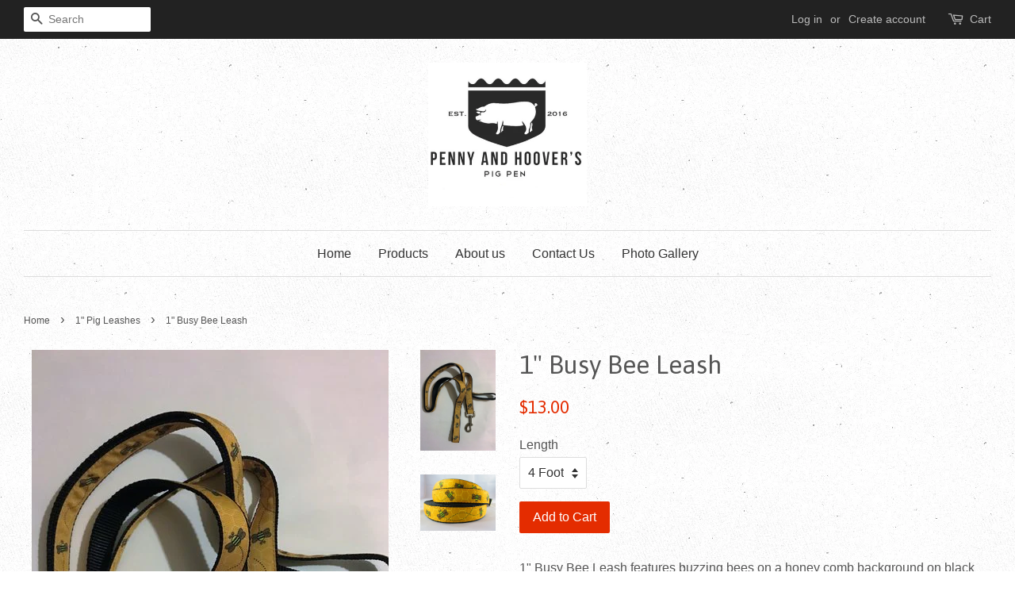

--- FILE ---
content_type: text/html; charset=utf-8
request_url: https://pennyandhooverspigpen.com/collections/1-pig-leashes/products/1-busy-bee-leash
body_size: 16564
content:
<!doctype html>
<!--[if lt IE 7]><html class="no-js lt-ie9 lt-ie8 lt-ie7" lang="en"> <![endif]-->
<!--[if IE 7]><html class="no-js lt-ie9 lt-ie8" lang="en"> <![endif]-->
<!--[if IE 8]><html class="no-js lt-ie9" lang="en"> <![endif]-->
<!--[if IE 9 ]><html class="ie9 no-js"> <![endif]-->
<!--[if (gt IE 9)|!(IE)]><!--> <html class="no-js"> <!--<![endif]-->
<head>
<!-- "snippets/booster-seo.liquid" was not rendered, the associated app was uninstalled -->
 <!-- secomapp-json-ld --> 
 <!-- secomapp-json-ld -->

<!-- smart-seo-json-ld-store -->
<script type="application/ld+json">
{
   "@context": "http://schema.org",
   "@type": "WebSite",
   "url": "https://pennyandhooverspigpen.com/",
   "potentialAction": {
     "@type": "SearchAction",
     "target": "https://pennyandhooverspigpen.com/search?q={search_term_string}",
     "query-input": "required name=search_term_string"
   }
}
</script>
<script type="application/ld+json">
{
	"@context": "http://schema.org",
	"@type": "Organization",
	"url": "http://pennyandhooverspigpen.com"}
</script>
<!-- End - smart-seo-json-ld-store -->



<!-- secomapp-json-ld-Breadcrumb -->
<script type="application/ld+json">
    {
        "@context": "http://schema.org",
        "@type": "BreadcrumbList",
        "itemListElement": [{
            "@type": "ListItem",
            "position": 1,
            "item": {
                "@type": "Website",
                "@id": "https://pennyandhooverspigpen.com",
                "name": "Home"
            }
        },{
                    "@type": "ListItem",
                    "position": 2,
                    "item": {
                        "@type": "CollectionPage",
                        "@id":  "https://pennyandhooverspigpen.com/collections/1-pig-leashes",
                        "name": "1&quot; Pig Leashes"
                    }
                },{
                "@type": "ListItem",
                "position": 3,
                "item": {
                    "@type": "Product",
                    "@id": "https://pennyandhooverspigpen.com/collections/1-pig-leashes/products/1-busy-bee-leash",
                    "name": "1&quot; Busy Bee Leash"
                }
            }]}
</script><!-- secomapp-json-ld-product -->
<script type="application/ld+json">
    {
        "@context": "http://schema.org/",
        "@type": "Product",
        "productId": "201196",
        "mpn": "201196",
        "url": "https://pennyandhooverspigpen.com/products/1-busy-bee-leash",
        "name": "1" Busy Bee Leash",
        "image": "https://pennyandhooverspigpen.com/cdn/shop/products/Busy_Bee_Leash.jpg?v=1571609646",
        "description": "1" Busy Bee Leash",
        "brand": {
            "name": "Penny and Hoover&#39;s Pig Pen"
        },
        "sku": "ALL-LEA-BSYBEE-ROW-S-1-4",
        "weight": "1.0lb",
        "offers" : [
            {
                "@type" : "Offer" ,
                "mpn": "201196",
                "priceCurrency" : "USD" ,
                "price" : "13" ,
                "priceValidUntil": "2026-04-21",
                "availability" : "http://schema.org/InStock" ,
                "itemCondition": "http://schema.org/NewCondition",
                "sku": "ALL-LEA-BSYBEE-ROW-S-1-4",
                "name": "4 Foot",
                "url" : "https://pennyandhooverspigpen.com/products/1-busy-bee-leash?variant=2393892290586",
                "seller" : {
                    "@type" : "Organization",
                    "name" : "Penny and Hoover&#39;s Pig Pen"
                }
            },
            {
                "@type" : "Offer" ,
                "mpn": "201197",
                "priceCurrency" : "USD" ,
                "price" : "15" ,
                "priceValidUntil": "2026-04-21",
                "availability" : "http://schema.org/InStock" ,
                "itemCondition": "http://schema.org/NewCondition",
                "sku": "ALL-LEA-BSYBEE-ROW-S-1-6",
                "name": "6 Foot",
                "url" : "https://pennyandhooverspigpen.com/products/1-busy-bee-leash?variant=2393892323354",
                "seller" : {
                    "@type" : "Organization",
                    "name" : "Penny and Hoover&#39;s Pig Pen"
                }
            }
        ]
    }
</script> 


  <!-- Basic page needs ================================================== -->
  <meta charset="utf-8">
  <meta http-equiv="X-UA-Compatible" content="IE=edge,chrome=1">

  

  <!-- Title and description ================================================== -->
  

  

  <!-- Social meta ================================================== -->
  

  <meta property="og:type" content="product">
  <meta property="og:title" content="1&quot; Busy Bee Leash">
  <meta property="og:url" content="https://pennyandhooverspigpen.com/products/1-busy-bee-leash">
  
  <meta property="og:image" content="http://pennyandhooverspigpen.com/cdn/shop/products/Busy_Bee_d172c95e-bf0d-498d-b73a-696153d2fa3e_grande.JPG?v=1571609646">
  <meta property="og:image:secure_url" content="https://pennyandhooverspigpen.com/cdn/shop/products/Busy_Bee_d172c95e-bf0d-498d-b73a-696153d2fa3e_grande.JPG?v=1571609646">
  
  <meta property="og:image" content="http://pennyandhooverspigpen.com/cdn/shop/products/Busy_Bee_Leash_grande.jpg?v=1571609646">
  <meta property="og:image:secure_url" content="https://pennyandhooverspigpen.com/cdn/shop/products/Busy_Bee_Leash_grande.jpg?v=1571609646">
  
  <meta property="og:price:amount" content="13.00">
  <meta property="og:price:currency" content="USD">


  <meta property="og:description" content="1&quot; Busy Bee Leash features buzzing bees on a honey comb background on black webbing. 1&quot; Wide Available in 4ft and 6ft lengths Nylon webbing with ribbon Upholstery strength thread All metal hardware">

<meta property="og:site_name" content="Penny and Hoover&#39;s Pig Pen">


  <meta name="twitter:card" content="summary">



  <meta name="twitter:title" content="1&quot; Busy Bee Leash">
  <meta name="twitter:description" content="1&quot; Busy Bee Leash features buzzing bees on a honey comb background on black webbing.

1&quot; Wide
Available in 4ft and 6ft lengths
Nylon webbing with ribbon
Upholstery strength thread
All metal hardware
">



  <!-- Helpers ================================================== -->
  <link rel="canonical" href="https://pennyandhooverspigpen.com/products/1-busy-bee-leash">
  <meta name="viewport" content="width=device-width,initial-scale=1">
  <meta name="theme-color" content="#e42c00">

  <!-- CSS ================================================== -->
  <link href="//pennyandhooverspigpen.com/cdn/shop/t/2/assets/timber.scss.css?v=70826794994026857411674768694" rel="stylesheet" type="text/css" media="all" />
  <link href="//pennyandhooverspigpen.com/cdn/shop/t/2/assets/theme.scss.css?v=168238151165365006531674768694" rel="stylesheet" type="text/css" media="all" />

  

  
    
    
    <link href="//fonts.googleapis.com/css?family=Asap:400" rel="stylesheet" type="text/css" media="all" />
  




  <script>
    window.theme = window.theme || {};

    var theme = {
      strings: {
        zoomClose: "Close (Esc)",
        zoomPrev: "Previous (Left arrow key)",
        zoomNext: "Next (Right arrow key)"
      },
      settings: {
        // Adding some settings to allow the editor to update correctly when they are changed
        themeBgImage: true,
        customBgImage: '',
        enableWideLayout: true,
        typeAccentTransform: false,
        typeAccentSpacing: false,
        baseFontSize: '16px',
        headerBaseFontSize: '32px',
        accentFontSize: '16px'
      },
      variables: {
        mediaQueryMedium: 'screen and (max-width: 768px)',
        bpSmall: false
      },
      moneyFormat: "${{amount}}"
    }

    document.documentElement.className = document.documentElement.className.replace('no-js', 'supports-js');
  </script>

  <!-- Header hook for plugins ================================================== -->
  <script>window.performance && window.performance.mark && window.performance.mark('shopify.content_for_header.start');</script><meta id="shopify-digital-wallet" name="shopify-digital-wallet" content="/14805318/digital_wallets/dialog">
<meta name="shopify-checkout-api-token" content="e6031f82f1a98047bec198df01c83275">
<meta id="in-context-paypal-metadata" data-shop-id="14805318" data-venmo-supported="false" data-environment="production" data-locale="en_US" data-paypal-v4="true" data-currency="USD">
<link rel="alternate" type="application/json+oembed" href="https://pennyandhooverspigpen.com/products/1-busy-bee-leash.oembed">
<script async="async" src="/checkouts/internal/preloads.js?locale=en-US"></script>
<link rel="preconnect" href="https://shop.app" crossorigin="anonymous">
<script async="async" src="https://shop.app/checkouts/internal/preloads.js?locale=en-US&shop_id=14805318" crossorigin="anonymous"></script>
<script id="apple-pay-shop-capabilities" type="application/json">{"shopId":14805318,"countryCode":"US","currencyCode":"USD","merchantCapabilities":["supports3DS"],"merchantId":"gid:\/\/shopify\/Shop\/14805318","merchantName":"Penny and Hoover's Pig Pen","requiredBillingContactFields":["postalAddress","email","phone"],"requiredShippingContactFields":["postalAddress","email","phone"],"shippingType":"shipping","supportedNetworks":["visa","masterCard","amex","discover","elo","jcb"],"total":{"type":"pending","label":"Penny and Hoover's Pig Pen","amount":"1.00"},"shopifyPaymentsEnabled":true,"supportsSubscriptions":true}</script>
<script id="shopify-features" type="application/json">{"accessToken":"e6031f82f1a98047bec198df01c83275","betas":["rich-media-storefront-analytics"],"domain":"pennyandhooverspigpen.com","predictiveSearch":true,"shopId":14805318,"locale":"en"}</script>
<script>var Shopify = Shopify || {};
Shopify.shop = "penny-and-hoovers-pig-pen.myshopify.com";
Shopify.locale = "en";
Shopify.currency = {"active":"USD","rate":"1.0"};
Shopify.country = "US";
Shopify.theme = {"name":"minimal","id":177730701,"schema_name":"Minimal","schema_version":"3.4.0","theme_store_id":380,"role":"main"};
Shopify.theme.handle = "null";
Shopify.theme.style = {"id":null,"handle":null};
Shopify.cdnHost = "pennyandhooverspigpen.com/cdn";
Shopify.routes = Shopify.routes || {};
Shopify.routes.root = "/";</script>
<script type="module">!function(o){(o.Shopify=o.Shopify||{}).modules=!0}(window);</script>
<script>!function(o){function n(){var o=[];function n(){o.push(Array.prototype.slice.apply(arguments))}return n.q=o,n}var t=o.Shopify=o.Shopify||{};t.loadFeatures=n(),t.autoloadFeatures=n()}(window);</script>
<script>
  window.ShopifyPay = window.ShopifyPay || {};
  window.ShopifyPay.apiHost = "shop.app\/pay";
  window.ShopifyPay.redirectState = null;
</script>
<script id="shop-js-analytics" type="application/json">{"pageType":"product"}</script>
<script defer="defer" async type="module" src="//pennyandhooverspigpen.com/cdn/shopifycloud/shop-js/modules/v2/client.init-shop-cart-sync_BT-GjEfc.en.esm.js"></script>
<script defer="defer" async type="module" src="//pennyandhooverspigpen.com/cdn/shopifycloud/shop-js/modules/v2/chunk.common_D58fp_Oc.esm.js"></script>
<script defer="defer" async type="module" src="//pennyandhooverspigpen.com/cdn/shopifycloud/shop-js/modules/v2/chunk.modal_xMitdFEc.esm.js"></script>
<script type="module">
  await import("//pennyandhooverspigpen.com/cdn/shopifycloud/shop-js/modules/v2/client.init-shop-cart-sync_BT-GjEfc.en.esm.js");
await import("//pennyandhooverspigpen.com/cdn/shopifycloud/shop-js/modules/v2/chunk.common_D58fp_Oc.esm.js");
await import("//pennyandhooverspigpen.com/cdn/shopifycloud/shop-js/modules/v2/chunk.modal_xMitdFEc.esm.js");

  window.Shopify.SignInWithShop?.initShopCartSync?.({"fedCMEnabled":true,"windoidEnabled":true});

</script>
<script>
  window.Shopify = window.Shopify || {};
  if (!window.Shopify.featureAssets) window.Shopify.featureAssets = {};
  window.Shopify.featureAssets['shop-js'] = {"shop-cart-sync":["modules/v2/client.shop-cart-sync_DZOKe7Ll.en.esm.js","modules/v2/chunk.common_D58fp_Oc.esm.js","modules/v2/chunk.modal_xMitdFEc.esm.js"],"init-fed-cm":["modules/v2/client.init-fed-cm_B6oLuCjv.en.esm.js","modules/v2/chunk.common_D58fp_Oc.esm.js","modules/v2/chunk.modal_xMitdFEc.esm.js"],"shop-cash-offers":["modules/v2/client.shop-cash-offers_D2sdYoxE.en.esm.js","modules/v2/chunk.common_D58fp_Oc.esm.js","modules/v2/chunk.modal_xMitdFEc.esm.js"],"shop-login-button":["modules/v2/client.shop-login-button_QeVjl5Y3.en.esm.js","modules/v2/chunk.common_D58fp_Oc.esm.js","modules/v2/chunk.modal_xMitdFEc.esm.js"],"pay-button":["modules/v2/client.pay-button_DXTOsIq6.en.esm.js","modules/v2/chunk.common_D58fp_Oc.esm.js","modules/v2/chunk.modal_xMitdFEc.esm.js"],"shop-button":["modules/v2/client.shop-button_DQZHx9pm.en.esm.js","modules/v2/chunk.common_D58fp_Oc.esm.js","modules/v2/chunk.modal_xMitdFEc.esm.js"],"avatar":["modules/v2/client.avatar_BTnouDA3.en.esm.js"],"init-windoid":["modules/v2/client.init-windoid_CR1B-cfM.en.esm.js","modules/v2/chunk.common_D58fp_Oc.esm.js","modules/v2/chunk.modal_xMitdFEc.esm.js"],"init-shop-for-new-customer-accounts":["modules/v2/client.init-shop-for-new-customer-accounts_C_vY_xzh.en.esm.js","modules/v2/client.shop-login-button_QeVjl5Y3.en.esm.js","modules/v2/chunk.common_D58fp_Oc.esm.js","modules/v2/chunk.modal_xMitdFEc.esm.js"],"init-shop-email-lookup-coordinator":["modules/v2/client.init-shop-email-lookup-coordinator_BI7n9ZSv.en.esm.js","modules/v2/chunk.common_D58fp_Oc.esm.js","modules/v2/chunk.modal_xMitdFEc.esm.js"],"init-shop-cart-sync":["modules/v2/client.init-shop-cart-sync_BT-GjEfc.en.esm.js","modules/v2/chunk.common_D58fp_Oc.esm.js","modules/v2/chunk.modal_xMitdFEc.esm.js"],"shop-toast-manager":["modules/v2/client.shop-toast-manager_DiYdP3xc.en.esm.js","modules/v2/chunk.common_D58fp_Oc.esm.js","modules/v2/chunk.modal_xMitdFEc.esm.js"],"init-customer-accounts":["modules/v2/client.init-customer-accounts_D9ZNqS-Q.en.esm.js","modules/v2/client.shop-login-button_QeVjl5Y3.en.esm.js","modules/v2/chunk.common_D58fp_Oc.esm.js","modules/v2/chunk.modal_xMitdFEc.esm.js"],"init-customer-accounts-sign-up":["modules/v2/client.init-customer-accounts-sign-up_iGw4briv.en.esm.js","modules/v2/client.shop-login-button_QeVjl5Y3.en.esm.js","modules/v2/chunk.common_D58fp_Oc.esm.js","modules/v2/chunk.modal_xMitdFEc.esm.js"],"shop-follow-button":["modules/v2/client.shop-follow-button_CqMgW2wH.en.esm.js","modules/v2/chunk.common_D58fp_Oc.esm.js","modules/v2/chunk.modal_xMitdFEc.esm.js"],"checkout-modal":["modules/v2/client.checkout-modal_xHeaAweL.en.esm.js","modules/v2/chunk.common_D58fp_Oc.esm.js","modules/v2/chunk.modal_xMitdFEc.esm.js"],"shop-login":["modules/v2/client.shop-login_D91U-Q7h.en.esm.js","modules/v2/chunk.common_D58fp_Oc.esm.js","modules/v2/chunk.modal_xMitdFEc.esm.js"],"lead-capture":["modules/v2/client.lead-capture_BJmE1dJe.en.esm.js","modules/v2/chunk.common_D58fp_Oc.esm.js","modules/v2/chunk.modal_xMitdFEc.esm.js"],"payment-terms":["modules/v2/client.payment-terms_Ci9AEqFq.en.esm.js","modules/v2/chunk.common_D58fp_Oc.esm.js","modules/v2/chunk.modal_xMitdFEc.esm.js"]};
</script>
<script>(function() {
  var isLoaded = false;
  function asyncLoad() {
    if (isLoaded) return;
    isLoaded = true;
    var urls = ["\/\/d1liekpayvooaz.cloudfront.net\/apps\/customizery\/customizery.js?shop=penny-and-hoovers-pig-pen.myshopify.com","https:\/\/cdn-stamped-io.azureedge.net\/files\/shopify.v2.min.js?shop=penny-and-hoovers-pig-pen.myshopify.com"];
    for (var i = 0; i < urls.length; i++) {
      var s = document.createElement('script');
      s.type = 'text/javascript';
      s.async = true;
      s.src = urls[i];
      var x = document.getElementsByTagName('script')[0];
      x.parentNode.insertBefore(s, x);
    }
  };
  if(window.attachEvent) {
    window.attachEvent('onload', asyncLoad);
  } else {
    window.addEventListener('load', asyncLoad, false);
  }
})();</script>
<script id="__st">var __st={"a":14805318,"offset":-18000,"reqid":"3591fadf-47a0-495e-af44-e0a60c6af2e7-1769039554","pageurl":"pennyandhooverspigpen.com\/collections\/1-pig-leashes\/products\/1-busy-bee-leash","u":"24e66839622e","p":"product","rtyp":"product","rid":156085518362};</script>
<script>window.ShopifyPaypalV4VisibilityTracking = true;</script>
<script id="captcha-bootstrap">!function(){'use strict';const t='contact',e='account',n='new_comment',o=[[t,t],['blogs',n],['comments',n],[t,'customer']],c=[[e,'customer_login'],[e,'guest_login'],[e,'recover_customer_password'],[e,'create_customer']],r=t=>t.map((([t,e])=>`form[action*='/${t}']:not([data-nocaptcha='true']) input[name='form_type'][value='${e}']`)).join(','),a=t=>()=>t?[...document.querySelectorAll(t)].map((t=>t.form)):[];function s(){const t=[...o],e=r(t);return a(e)}const i='password',u='form_key',d=['recaptcha-v3-token','g-recaptcha-response','h-captcha-response',i],f=()=>{try{return window.sessionStorage}catch{return}},m='__shopify_v',_=t=>t.elements[u];function p(t,e,n=!1){try{const o=window.sessionStorage,c=JSON.parse(o.getItem(e)),{data:r}=function(t){const{data:e,action:n}=t;return t[m]||n?{data:e,action:n}:{data:t,action:n}}(c);for(const[e,n]of Object.entries(r))t.elements[e]&&(t.elements[e].value=n);n&&o.removeItem(e)}catch(o){console.error('form repopulation failed',{error:o})}}const l='form_type',E='cptcha';function T(t){t.dataset[E]=!0}const w=window,h=w.document,L='Shopify',v='ce_forms',y='captcha';let A=!1;((t,e)=>{const n=(g='f06e6c50-85a8-45c8-87d0-21a2b65856fe',I='https://cdn.shopify.com/shopifycloud/storefront-forms-hcaptcha/ce_storefront_forms_captcha_hcaptcha.v1.5.2.iife.js',D={infoText:'Protected by hCaptcha',privacyText:'Privacy',termsText:'Terms'},(t,e,n)=>{const o=w[L][v],c=o.bindForm;if(c)return c(t,g,e,D).then(n);var r;o.q.push([[t,g,e,D],n]),r=I,A||(h.body.append(Object.assign(h.createElement('script'),{id:'captcha-provider',async:!0,src:r})),A=!0)});var g,I,D;w[L]=w[L]||{},w[L][v]=w[L][v]||{},w[L][v].q=[],w[L][y]=w[L][y]||{},w[L][y].protect=function(t,e){n(t,void 0,e),T(t)},Object.freeze(w[L][y]),function(t,e,n,w,h,L){const[v,y,A,g]=function(t,e,n){const i=e?o:[],u=t?c:[],d=[...i,...u],f=r(d),m=r(i),_=r(d.filter((([t,e])=>n.includes(e))));return[a(f),a(m),a(_),s()]}(w,h,L),I=t=>{const e=t.target;return e instanceof HTMLFormElement?e:e&&e.form},D=t=>v().includes(t);t.addEventListener('submit',(t=>{const e=I(t);if(!e)return;const n=D(e)&&!e.dataset.hcaptchaBound&&!e.dataset.recaptchaBound,o=_(e),c=g().includes(e)&&(!o||!o.value);(n||c)&&t.preventDefault(),c&&!n&&(function(t){try{if(!f())return;!function(t){const e=f();if(!e)return;const n=_(t);if(!n)return;const o=n.value;o&&e.removeItem(o)}(t);const e=Array.from(Array(32),(()=>Math.random().toString(36)[2])).join('');!function(t,e){_(t)||t.append(Object.assign(document.createElement('input'),{type:'hidden',name:u})),t.elements[u].value=e}(t,e),function(t,e){const n=f();if(!n)return;const o=[...t.querySelectorAll(`input[type='${i}']`)].map((({name:t})=>t)),c=[...d,...o],r={};for(const[a,s]of new FormData(t).entries())c.includes(a)||(r[a]=s);n.setItem(e,JSON.stringify({[m]:1,action:t.action,data:r}))}(t,e)}catch(e){console.error('failed to persist form',e)}}(e),e.submit())}));const S=(t,e)=>{t&&!t.dataset[E]&&(n(t,e.some((e=>e===t))),T(t))};for(const o of['focusin','change'])t.addEventListener(o,(t=>{const e=I(t);D(e)&&S(e,y())}));const B=e.get('form_key'),M=e.get(l),P=B&&M;t.addEventListener('DOMContentLoaded',(()=>{const t=y();if(P)for(const e of t)e.elements[l].value===M&&p(e,B);[...new Set([...A(),...v().filter((t=>'true'===t.dataset.shopifyCaptcha))])].forEach((e=>S(e,t)))}))}(h,new URLSearchParams(w.location.search),n,t,e,['guest_login'])})(!0,!0)}();</script>
<script integrity="sha256-4kQ18oKyAcykRKYeNunJcIwy7WH5gtpwJnB7kiuLZ1E=" data-source-attribution="shopify.loadfeatures" defer="defer" src="//pennyandhooverspigpen.com/cdn/shopifycloud/storefront/assets/storefront/load_feature-a0a9edcb.js" crossorigin="anonymous"></script>
<script crossorigin="anonymous" defer="defer" src="//pennyandhooverspigpen.com/cdn/shopifycloud/storefront/assets/shopify_pay/storefront-65b4c6d7.js?v=20250812"></script>
<script data-source-attribution="shopify.dynamic_checkout.dynamic.init">var Shopify=Shopify||{};Shopify.PaymentButton=Shopify.PaymentButton||{isStorefrontPortableWallets:!0,init:function(){window.Shopify.PaymentButton.init=function(){};var t=document.createElement("script");t.src="https://pennyandhooverspigpen.com/cdn/shopifycloud/portable-wallets/latest/portable-wallets.en.js",t.type="module",document.head.appendChild(t)}};
</script>
<script data-source-attribution="shopify.dynamic_checkout.buyer_consent">
  function portableWalletsHideBuyerConsent(e){var t=document.getElementById("shopify-buyer-consent"),n=document.getElementById("shopify-subscription-policy-button");t&&n&&(t.classList.add("hidden"),t.setAttribute("aria-hidden","true"),n.removeEventListener("click",e))}function portableWalletsShowBuyerConsent(e){var t=document.getElementById("shopify-buyer-consent"),n=document.getElementById("shopify-subscription-policy-button");t&&n&&(t.classList.remove("hidden"),t.removeAttribute("aria-hidden"),n.addEventListener("click",e))}window.Shopify?.PaymentButton&&(window.Shopify.PaymentButton.hideBuyerConsent=portableWalletsHideBuyerConsent,window.Shopify.PaymentButton.showBuyerConsent=portableWalletsShowBuyerConsent);
</script>
<script data-source-attribution="shopify.dynamic_checkout.cart.bootstrap">document.addEventListener("DOMContentLoaded",(function(){function t(){return document.querySelector("shopify-accelerated-checkout-cart, shopify-accelerated-checkout")}if(t())Shopify.PaymentButton.init();else{new MutationObserver((function(e,n){t()&&(Shopify.PaymentButton.init(),n.disconnect())})).observe(document.body,{childList:!0,subtree:!0})}}));
</script>
<link id="shopify-accelerated-checkout-styles" rel="stylesheet" media="screen" href="https://pennyandhooverspigpen.com/cdn/shopifycloud/portable-wallets/latest/accelerated-checkout-backwards-compat.css" crossorigin="anonymous">
<style id="shopify-accelerated-checkout-cart">
        #shopify-buyer-consent {
  margin-top: 1em;
  display: inline-block;
  width: 100%;
}

#shopify-buyer-consent.hidden {
  display: none;
}

#shopify-subscription-policy-button {
  background: none;
  border: none;
  padding: 0;
  text-decoration: underline;
  font-size: inherit;
  cursor: pointer;
}

#shopify-subscription-policy-button::before {
  box-shadow: none;
}

      </style>

<script>window.performance && window.performance.mark && window.performance.mark('shopify.content_for_header.end');</script>

  

<!--[if lt IE 9]>
<script src="//cdnjs.cloudflare.com/ajax/libs/html5shiv/3.7.2/html5shiv.min.js" type="text/javascript"></script>
<link href="//pennyandhooverspigpen.com/cdn/shop/t/2/assets/respond-proxy.html" id="respond-proxy" rel="respond-proxy" />
<link href="//pennyandhooverspigpen.com/search?q=37656626a4d3a573c41eeb8519f704a3" id="respond-redirect" rel="respond-redirect" />
<script src="//pennyandhooverspigpen.com/search?q=37656626a4d3a573c41eeb8519f704a3" type="text/javascript"></script>
<![endif]-->


  <script src="//ajax.googleapis.com/ajax/libs/jquery/2.2.3/jquery.min.js" type="text/javascript"></script>

  <!--[if (gt IE 9)|!(IE)]><!--><script src="//pennyandhooverspigpen.com/cdn/shop/t/2/assets/lazysizes.min.js?v=172743651710887164711499994759" async="async"></script><!--<![endif]-->
  <!--[if lte IE 9]><script src="//pennyandhooverspigpen.com/cdn/shop/t/2/assets/lazysizes.min.js?v=172743651710887164711499994759"></script><![endif]-->

  
  

<link href="https://monorail-edge.shopifysvc.com" rel="dns-prefetch">
<script>(function(){if ("sendBeacon" in navigator && "performance" in window) {try {var session_token_from_headers = performance.getEntriesByType('navigation')[0].serverTiming.find(x => x.name == '_s').description;} catch {var session_token_from_headers = undefined;}var session_cookie_matches = document.cookie.match(/_shopify_s=([^;]*)/);var session_token_from_cookie = session_cookie_matches && session_cookie_matches.length === 2 ? session_cookie_matches[1] : "";var session_token = session_token_from_headers || session_token_from_cookie || "";function handle_abandonment_event(e) {var entries = performance.getEntries().filter(function(entry) {return /monorail-edge.shopifysvc.com/.test(entry.name);});if (!window.abandonment_tracked && entries.length === 0) {window.abandonment_tracked = true;var currentMs = Date.now();var navigation_start = performance.timing.navigationStart;var payload = {shop_id: 14805318,url: window.location.href,navigation_start,duration: currentMs - navigation_start,session_token,page_type: "product"};window.navigator.sendBeacon("https://monorail-edge.shopifysvc.com/v1/produce", JSON.stringify({schema_id: "online_store_buyer_site_abandonment/1.1",payload: payload,metadata: {event_created_at_ms: currentMs,event_sent_at_ms: currentMs}}));}}window.addEventListener('pagehide', handle_abandonment_event);}}());</script>
<script id="web-pixels-manager-setup">(function e(e,d,r,n,o){if(void 0===o&&(o={}),!Boolean(null===(a=null===(i=window.Shopify)||void 0===i?void 0:i.analytics)||void 0===a?void 0:a.replayQueue)){var i,a;window.Shopify=window.Shopify||{};var t=window.Shopify;t.analytics=t.analytics||{};var s=t.analytics;s.replayQueue=[],s.publish=function(e,d,r){return s.replayQueue.push([e,d,r]),!0};try{self.performance.mark("wpm:start")}catch(e){}var l=function(){var e={modern:/Edge?\/(1{2}[4-9]|1[2-9]\d|[2-9]\d{2}|\d{4,})\.\d+(\.\d+|)|Firefox\/(1{2}[4-9]|1[2-9]\d|[2-9]\d{2}|\d{4,})\.\d+(\.\d+|)|Chrom(ium|e)\/(9{2}|\d{3,})\.\d+(\.\d+|)|(Maci|X1{2}).+ Version\/(15\.\d+|(1[6-9]|[2-9]\d|\d{3,})\.\d+)([,.]\d+|)( \(\w+\)|)( Mobile\/\w+|) Safari\/|Chrome.+OPR\/(9{2}|\d{3,})\.\d+\.\d+|(CPU[ +]OS|iPhone[ +]OS|CPU[ +]iPhone|CPU IPhone OS|CPU iPad OS)[ +]+(15[._]\d+|(1[6-9]|[2-9]\d|\d{3,})[._]\d+)([._]\d+|)|Android:?[ /-](13[3-9]|1[4-9]\d|[2-9]\d{2}|\d{4,})(\.\d+|)(\.\d+|)|Android.+Firefox\/(13[5-9]|1[4-9]\d|[2-9]\d{2}|\d{4,})\.\d+(\.\d+|)|Android.+Chrom(ium|e)\/(13[3-9]|1[4-9]\d|[2-9]\d{2}|\d{4,})\.\d+(\.\d+|)|SamsungBrowser\/([2-9]\d|\d{3,})\.\d+/,legacy:/Edge?\/(1[6-9]|[2-9]\d|\d{3,})\.\d+(\.\d+|)|Firefox\/(5[4-9]|[6-9]\d|\d{3,})\.\d+(\.\d+|)|Chrom(ium|e)\/(5[1-9]|[6-9]\d|\d{3,})\.\d+(\.\d+|)([\d.]+$|.*Safari\/(?![\d.]+ Edge\/[\d.]+$))|(Maci|X1{2}).+ Version\/(10\.\d+|(1[1-9]|[2-9]\d|\d{3,})\.\d+)([,.]\d+|)( \(\w+\)|)( Mobile\/\w+|) Safari\/|Chrome.+OPR\/(3[89]|[4-9]\d|\d{3,})\.\d+\.\d+|(CPU[ +]OS|iPhone[ +]OS|CPU[ +]iPhone|CPU IPhone OS|CPU iPad OS)[ +]+(10[._]\d+|(1[1-9]|[2-9]\d|\d{3,})[._]\d+)([._]\d+|)|Android:?[ /-](13[3-9]|1[4-9]\d|[2-9]\d{2}|\d{4,})(\.\d+|)(\.\d+|)|Mobile Safari.+OPR\/([89]\d|\d{3,})\.\d+\.\d+|Android.+Firefox\/(13[5-9]|1[4-9]\d|[2-9]\d{2}|\d{4,})\.\d+(\.\d+|)|Android.+Chrom(ium|e)\/(13[3-9]|1[4-9]\d|[2-9]\d{2}|\d{4,})\.\d+(\.\d+|)|Android.+(UC? ?Browser|UCWEB|U3)[ /]?(15\.([5-9]|\d{2,})|(1[6-9]|[2-9]\d|\d{3,})\.\d+)\.\d+|SamsungBrowser\/(5\.\d+|([6-9]|\d{2,})\.\d+)|Android.+MQ{2}Browser\/(14(\.(9|\d{2,})|)|(1[5-9]|[2-9]\d|\d{3,})(\.\d+|))(\.\d+|)|K[Aa][Ii]OS\/(3\.\d+|([4-9]|\d{2,})\.\d+)(\.\d+|)/},d=e.modern,r=e.legacy,n=navigator.userAgent;return n.match(d)?"modern":n.match(r)?"legacy":"unknown"}(),u="modern"===l?"modern":"legacy",c=(null!=n?n:{modern:"",legacy:""})[u],f=function(e){return[e.baseUrl,"/wpm","/b",e.hashVersion,"modern"===e.buildTarget?"m":"l",".js"].join("")}({baseUrl:d,hashVersion:r,buildTarget:u}),m=function(e){var d=e.version,r=e.bundleTarget,n=e.surface,o=e.pageUrl,i=e.monorailEndpoint;return{emit:function(e){var a=e.status,t=e.errorMsg,s=(new Date).getTime(),l=JSON.stringify({metadata:{event_sent_at_ms:s},events:[{schema_id:"web_pixels_manager_load/3.1",payload:{version:d,bundle_target:r,page_url:o,status:a,surface:n,error_msg:t},metadata:{event_created_at_ms:s}}]});if(!i)return console&&console.warn&&console.warn("[Web Pixels Manager] No Monorail endpoint provided, skipping logging."),!1;try{return self.navigator.sendBeacon.bind(self.navigator)(i,l)}catch(e){}var u=new XMLHttpRequest;try{return u.open("POST",i,!0),u.setRequestHeader("Content-Type","text/plain"),u.send(l),!0}catch(e){return console&&console.warn&&console.warn("[Web Pixels Manager] Got an unhandled error while logging to Monorail."),!1}}}}({version:r,bundleTarget:l,surface:e.surface,pageUrl:self.location.href,monorailEndpoint:e.monorailEndpoint});try{o.browserTarget=l,function(e){var d=e.src,r=e.async,n=void 0===r||r,o=e.onload,i=e.onerror,a=e.sri,t=e.scriptDataAttributes,s=void 0===t?{}:t,l=document.createElement("script"),u=document.querySelector("head"),c=document.querySelector("body");if(l.async=n,l.src=d,a&&(l.integrity=a,l.crossOrigin="anonymous"),s)for(var f in s)if(Object.prototype.hasOwnProperty.call(s,f))try{l.dataset[f]=s[f]}catch(e){}if(o&&l.addEventListener("load",o),i&&l.addEventListener("error",i),u)u.appendChild(l);else{if(!c)throw new Error("Did not find a head or body element to append the script");c.appendChild(l)}}({src:f,async:!0,onload:function(){if(!function(){var e,d;return Boolean(null===(d=null===(e=window.Shopify)||void 0===e?void 0:e.analytics)||void 0===d?void 0:d.initialized)}()){var d=window.webPixelsManager.init(e)||void 0;if(d){var r=window.Shopify.analytics;r.replayQueue.forEach((function(e){var r=e[0],n=e[1],o=e[2];d.publishCustomEvent(r,n,o)})),r.replayQueue=[],r.publish=d.publishCustomEvent,r.visitor=d.visitor,r.initialized=!0}}},onerror:function(){return m.emit({status:"failed",errorMsg:"".concat(f," has failed to load")})},sri:function(e){var d=/^sha384-[A-Za-z0-9+/=]+$/;return"string"==typeof e&&d.test(e)}(c)?c:"",scriptDataAttributes:o}),m.emit({status:"loading"})}catch(e){m.emit({status:"failed",errorMsg:(null==e?void 0:e.message)||"Unknown error"})}}})({shopId: 14805318,storefrontBaseUrl: "https://pennyandhooverspigpen.com",extensionsBaseUrl: "https://extensions.shopifycdn.com/cdn/shopifycloud/web-pixels-manager",monorailEndpoint: "https://monorail-edge.shopifysvc.com/unstable/produce_batch",surface: "storefront-renderer",enabledBetaFlags: ["2dca8a86"],webPixelsConfigList: [{"id":"199032915","configuration":"{\"pixel_id\":\"742219955971200\",\"pixel_type\":\"facebook_pixel\",\"metaapp_system_user_token\":\"-\"}","eventPayloadVersion":"v1","runtimeContext":"OPEN","scriptVersion":"ca16bc87fe92b6042fbaa3acc2fbdaa6","type":"APP","apiClientId":2329312,"privacyPurposes":["ANALYTICS","MARKETING","SALE_OF_DATA"],"dataSharingAdjustments":{"protectedCustomerApprovalScopes":["read_customer_address","read_customer_email","read_customer_name","read_customer_personal_data","read_customer_phone"]}},{"id":"shopify-app-pixel","configuration":"{}","eventPayloadVersion":"v1","runtimeContext":"STRICT","scriptVersion":"0450","apiClientId":"shopify-pixel","type":"APP","privacyPurposes":["ANALYTICS","MARKETING"]},{"id":"shopify-custom-pixel","eventPayloadVersion":"v1","runtimeContext":"LAX","scriptVersion":"0450","apiClientId":"shopify-pixel","type":"CUSTOM","privacyPurposes":["ANALYTICS","MARKETING"]}],isMerchantRequest: false,initData: {"shop":{"name":"Penny and Hoover's Pig Pen","paymentSettings":{"currencyCode":"USD"},"myshopifyDomain":"penny-and-hoovers-pig-pen.myshopify.com","countryCode":"US","storefrontUrl":"https:\/\/pennyandhooverspigpen.com"},"customer":null,"cart":null,"checkout":null,"productVariants":[{"price":{"amount":13.0,"currencyCode":"USD"},"product":{"title":"1\" Busy Bee Leash","vendor":"Penny and Hoover's Pig Pen","id":"156085518362","untranslatedTitle":"1\" Busy Bee Leash","url":"\/products\/1-busy-bee-leash","type":"Dogs, Pigs"},"id":"2393892290586","image":{"src":"\/\/pennyandhooverspigpen.com\/cdn\/shop\/products\/Busy_Bee_Leash.jpg?v=1571609646"},"sku":"ALL-LEA-BSYBEE-ROW-S-1-4","title":"4 Foot","untranslatedTitle":"4 Foot"},{"price":{"amount":15.0,"currencyCode":"USD"},"product":{"title":"1\" Busy Bee Leash","vendor":"Penny and Hoover's Pig Pen","id":"156085518362","untranslatedTitle":"1\" Busy Bee Leash","url":"\/products\/1-busy-bee-leash","type":"Dogs, Pigs"},"id":"2393892323354","image":{"src":"\/\/pennyandhooverspigpen.com\/cdn\/shop\/products\/Busy_Bee_Leash.jpg?v=1571609646"},"sku":"ALL-LEA-BSYBEE-ROW-S-1-6","title":"6 Foot","untranslatedTitle":"6 Foot"}],"purchasingCompany":null},},"https://pennyandhooverspigpen.com/cdn","fcfee988w5aeb613cpc8e4bc33m6693e112",{"modern":"","legacy":""},{"shopId":"14805318","storefrontBaseUrl":"https:\/\/pennyandhooverspigpen.com","extensionBaseUrl":"https:\/\/extensions.shopifycdn.com\/cdn\/shopifycloud\/web-pixels-manager","surface":"storefront-renderer","enabledBetaFlags":"[\"2dca8a86\"]","isMerchantRequest":"false","hashVersion":"fcfee988w5aeb613cpc8e4bc33m6693e112","publish":"custom","events":"[[\"page_viewed\",{}],[\"product_viewed\",{\"productVariant\":{\"price\":{\"amount\":13.0,\"currencyCode\":\"USD\"},\"product\":{\"title\":\"1\\\" Busy Bee Leash\",\"vendor\":\"Penny and Hoover's Pig Pen\",\"id\":\"156085518362\",\"untranslatedTitle\":\"1\\\" Busy Bee Leash\",\"url\":\"\/products\/1-busy-bee-leash\",\"type\":\"Dogs, Pigs\"},\"id\":\"2393892290586\",\"image\":{\"src\":\"\/\/pennyandhooverspigpen.com\/cdn\/shop\/products\/Busy_Bee_Leash.jpg?v=1571609646\"},\"sku\":\"ALL-LEA-BSYBEE-ROW-S-1-4\",\"title\":\"4 Foot\",\"untranslatedTitle\":\"4 Foot\"}}]]"});</script><script>
  window.ShopifyAnalytics = window.ShopifyAnalytics || {};
  window.ShopifyAnalytics.meta = window.ShopifyAnalytics.meta || {};
  window.ShopifyAnalytics.meta.currency = 'USD';
  var meta = {"product":{"id":156085518362,"gid":"gid:\/\/shopify\/Product\/156085518362","vendor":"Penny and Hoover's Pig Pen","type":"Dogs, Pigs","handle":"1-busy-bee-leash","variants":[{"id":2393892290586,"price":1300,"name":"1\" Busy Bee Leash - 4 Foot","public_title":"4 Foot","sku":"ALL-LEA-BSYBEE-ROW-S-1-4"},{"id":2393892323354,"price":1500,"name":"1\" Busy Bee Leash - 6 Foot","public_title":"6 Foot","sku":"ALL-LEA-BSYBEE-ROW-S-1-6"}],"remote":false},"page":{"pageType":"product","resourceType":"product","resourceId":156085518362,"requestId":"3591fadf-47a0-495e-af44-e0a60c6af2e7-1769039554"}};
  for (var attr in meta) {
    window.ShopifyAnalytics.meta[attr] = meta[attr];
  }
</script>
<script class="analytics">
  (function () {
    var customDocumentWrite = function(content) {
      var jquery = null;

      if (window.jQuery) {
        jquery = window.jQuery;
      } else if (window.Checkout && window.Checkout.$) {
        jquery = window.Checkout.$;
      }

      if (jquery) {
        jquery('body').append(content);
      }
    };

    var hasLoggedConversion = function(token) {
      if (token) {
        return document.cookie.indexOf('loggedConversion=' + token) !== -1;
      }
      return false;
    }

    var setCookieIfConversion = function(token) {
      if (token) {
        var twoMonthsFromNow = new Date(Date.now());
        twoMonthsFromNow.setMonth(twoMonthsFromNow.getMonth() + 2);

        document.cookie = 'loggedConversion=' + token + '; expires=' + twoMonthsFromNow;
      }
    }

    var trekkie = window.ShopifyAnalytics.lib = window.trekkie = window.trekkie || [];
    if (trekkie.integrations) {
      return;
    }
    trekkie.methods = [
      'identify',
      'page',
      'ready',
      'track',
      'trackForm',
      'trackLink'
    ];
    trekkie.factory = function(method) {
      return function() {
        var args = Array.prototype.slice.call(arguments);
        args.unshift(method);
        trekkie.push(args);
        return trekkie;
      };
    };
    for (var i = 0; i < trekkie.methods.length; i++) {
      var key = trekkie.methods[i];
      trekkie[key] = trekkie.factory(key);
    }
    trekkie.load = function(config) {
      trekkie.config = config || {};
      trekkie.config.initialDocumentCookie = document.cookie;
      var first = document.getElementsByTagName('script')[0];
      var script = document.createElement('script');
      script.type = 'text/javascript';
      script.onerror = function(e) {
        var scriptFallback = document.createElement('script');
        scriptFallback.type = 'text/javascript';
        scriptFallback.onerror = function(error) {
                var Monorail = {
      produce: function produce(monorailDomain, schemaId, payload) {
        var currentMs = new Date().getTime();
        var event = {
          schema_id: schemaId,
          payload: payload,
          metadata: {
            event_created_at_ms: currentMs,
            event_sent_at_ms: currentMs
          }
        };
        return Monorail.sendRequest("https://" + monorailDomain + "/v1/produce", JSON.stringify(event));
      },
      sendRequest: function sendRequest(endpointUrl, payload) {
        // Try the sendBeacon API
        if (window && window.navigator && typeof window.navigator.sendBeacon === 'function' && typeof window.Blob === 'function' && !Monorail.isIos12()) {
          var blobData = new window.Blob([payload], {
            type: 'text/plain'
          });

          if (window.navigator.sendBeacon(endpointUrl, blobData)) {
            return true;
          } // sendBeacon was not successful

        } // XHR beacon

        var xhr = new XMLHttpRequest();

        try {
          xhr.open('POST', endpointUrl);
          xhr.setRequestHeader('Content-Type', 'text/plain');
          xhr.send(payload);
        } catch (e) {
          console.log(e);
        }

        return false;
      },
      isIos12: function isIos12() {
        return window.navigator.userAgent.lastIndexOf('iPhone; CPU iPhone OS 12_') !== -1 || window.navigator.userAgent.lastIndexOf('iPad; CPU OS 12_') !== -1;
      }
    };
    Monorail.produce('monorail-edge.shopifysvc.com',
      'trekkie_storefront_load_errors/1.1',
      {shop_id: 14805318,
      theme_id: 177730701,
      app_name: "storefront",
      context_url: window.location.href,
      source_url: "//pennyandhooverspigpen.com/cdn/s/trekkie.storefront.9615f8e10e499e09ff0451d383e936edfcfbbf47.min.js"});

        };
        scriptFallback.async = true;
        scriptFallback.src = '//pennyandhooverspigpen.com/cdn/s/trekkie.storefront.9615f8e10e499e09ff0451d383e936edfcfbbf47.min.js';
        first.parentNode.insertBefore(scriptFallback, first);
      };
      script.async = true;
      script.src = '//pennyandhooverspigpen.com/cdn/s/trekkie.storefront.9615f8e10e499e09ff0451d383e936edfcfbbf47.min.js';
      first.parentNode.insertBefore(script, first);
    };
    trekkie.load(
      {"Trekkie":{"appName":"storefront","development":false,"defaultAttributes":{"shopId":14805318,"isMerchantRequest":null,"themeId":177730701,"themeCityHash":"14833343238546930850","contentLanguage":"en","currency":"USD","eventMetadataId":"f5263482-b7d4-407c-8207-51aaefd91550"},"isServerSideCookieWritingEnabled":true,"monorailRegion":"shop_domain","enabledBetaFlags":["65f19447"]},"Session Attribution":{},"S2S":{"facebookCapiEnabled":true,"source":"trekkie-storefront-renderer","apiClientId":580111}}
    );

    var loaded = false;
    trekkie.ready(function() {
      if (loaded) return;
      loaded = true;

      window.ShopifyAnalytics.lib = window.trekkie;

      var originalDocumentWrite = document.write;
      document.write = customDocumentWrite;
      try { window.ShopifyAnalytics.merchantGoogleAnalytics.call(this); } catch(error) {};
      document.write = originalDocumentWrite;

      window.ShopifyAnalytics.lib.page(null,{"pageType":"product","resourceType":"product","resourceId":156085518362,"requestId":"3591fadf-47a0-495e-af44-e0a60c6af2e7-1769039554","shopifyEmitted":true});

      var match = window.location.pathname.match(/checkouts\/(.+)\/(thank_you|post_purchase)/)
      var token = match? match[1]: undefined;
      if (!hasLoggedConversion(token)) {
        setCookieIfConversion(token);
        window.ShopifyAnalytics.lib.track("Viewed Product",{"currency":"USD","variantId":2393892290586,"productId":156085518362,"productGid":"gid:\/\/shopify\/Product\/156085518362","name":"1\" Busy Bee Leash - 4 Foot","price":"13.00","sku":"ALL-LEA-BSYBEE-ROW-S-1-4","brand":"Penny and Hoover's Pig Pen","variant":"4 Foot","category":"Dogs, Pigs","nonInteraction":true,"remote":false},undefined,undefined,{"shopifyEmitted":true});
      window.ShopifyAnalytics.lib.track("monorail:\/\/trekkie_storefront_viewed_product\/1.1",{"currency":"USD","variantId":2393892290586,"productId":156085518362,"productGid":"gid:\/\/shopify\/Product\/156085518362","name":"1\" Busy Bee Leash - 4 Foot","price":"13.00","sku":"ALL-LEA-BSYBEE-ROW-S-1-4","brand":"Penny and Hoover's Pig Pen","variant":"4 Foot","category":"Dogs, Pigs","nonInteraction":true,"remote":false,"referer":"https:\/\/pennyandhooverspigpen.com\/collections\/1-pig-leashes\/products\/1-busy-bee-leash"});
      }
    });


        var eventsListenerScript = document.createElement('script');
        eventsListenerScript.async = true;
        eventsListenerScript.src = "//pennyandhooverspigpen.com/cdn/shopifycloud/storefront/assets/shop_events_listener-3da45d37.js";
        document.getElementsByTagName('head')[0].appendChild(eventsListenerScript);

})();</script>
<script
  defer
  src="https://pennyandhooverspigpen.com/cdn/shopifycloud/perf-kit/shopify-perf-kit-3.0.4.min.js"
  data-application="storefront-renderer"
  data-shop-id="14805318"
  data-render-region="gcp-us-central1"
  data-page-type="product"
  data-theme-instance-id="177730701"
  data-theme-name="Minimal"
  data-theme-version="3.4.0"
  data-monorail-region="shop_domain"
  data-resource-timing-sampling-rate="10"
  data-shs="true"
  data-shs-beacon="true"
  data-shs-export-with-fetch="true"
  data-shs-logs-sample-rate="1"
  data-shs-beacon-endpoint="https://pennyandhooverspigpen.com/api/collect"
></script>
</head>

<body id="1-quot-busy-bee-leash" class="template-product" >

  <div id="shopify-section-header" class="shopify-section"><style>
  .logo__image-wrapper {
    max-width: 200px;
  }
  /*================= If logo is above navigation ================== */
  
    .site-nav {
      
        border-top: 1px solid #dddddd;
        border-bottom: 1px solid #dddddd;
      
      margin-top: 30px;
    }

    
      .logo__image-wrapper {
        margin: 0 auto;
      }
    
  

  /*============ If logo is on the same line as navigation ============ */
  


  
</style>

<div data-section-id="header" data-section-type="header-section">
  <div class="header-bar">
    <div class="wrapper medium-down--hide">
      <div class="post-large--display-table">

        
          <div class="header-bar__left post-large--display-table-cell">

            

            

            
              <div class="header-bar__module header-bar__search">
                


  <form action="/search" method="get" class="header-bar__search-form clearfix" role="search">
    
    <button type="submit" class="btn icon-fallback-text header-bar__search-submit">
      <span class="icon icon-search" aria-hidden="true"></span>
      <span class="fallback-text">Search</span>
    </button>
    <input type="search" name="q" value="" aria-label="Search" class="header-bar__search-input" placeholder="Search">
  </form>


              </div>
            

          </div>
        

        <div class="header-bar__right post-large--display-table-cell">

          
            <ul class="header-bar__module header-bar__module--list">
              
                <li>
                  <a href="/account/login" id="customer_login_link">Log in</a>
                </li>
                <li>or</li>
                <li>
                  <a href="/account/register" id="customer_register_link">Create account</a>
                </li>
              
            </ul>
          

          <div class="header-bar__module">
            <span class="header-bar__sep" aria-hidden="true"></span>
            <a href="/cart" class="cart-page-link">
              <span class="icon icon-cart header-bar__cart-icon" aria-hidden="true"></span>
            </a>
          </div>

          <div class="header-bar__module">
            <a href="/cart" class="cart-page-link">
              Cart
              <span class="cart-count header-bar__cart-count hidden-count">0</span>
            </a>
          </div>

          
            
          

        </div>
      </div>
    </div>

    <div class="wrapper post-large--hide announcement-bar--mobile">
      
    </div>

    <div class="wrapper post-large--hide">
      
        <button type="button" class="mobile-nav-trigger" id="MobileNavTrigger" data-menu-state="close">
          <span class="icon icon-hamburger" aria-hidden="true"></span>
          Menu
        </button>
      
      <a href="/cart" class="cart-page-link mobile-cart-page-link">
        <span class="icon icon-cart header-bar__cart-icon" aria-hidden="true"></span>
        Cart <span class="cart-count hidden-count">0</span>
      </a>
    </div>
    <ul id="MobileNav" class="mobile-nav post-large--hide">
  
  
  
  <li class="mobile-nav__link" aria-haspopup="true">
    
      <a href="/" class="mobile-nav">
        Home
      </a>
    
  </li>
  
  
  <li class="mobile-nav__link" aria-haspopup="true">
    
      <a href="/collections/all" class="mobile-nav">
        Products
      </a>
    
  </li>
  
  
  <li class="mobile-nav__link" aria-haspopup="true">
    
      <a href="/pages/about-us" class="mobile-nav">
        About us
      </a>
    
  </li>
  
  
  <li class="mobile-nav__link" aria-haspopup="true">
    
      <a href="/pages/contact-us" class="mobile-nav">
        Contact Us
      </a>
    
  </li>
  
  
  <li class="mobile-nav__link" aria-haspopup="true">
    
      <a href="/pages/photo-gallery" class="mobile-nav">
        Photo Gallery
      </a>
    
  </li>
  

  
    
      <li class="mobile-nav__link">
        <a href="/account/login" id="customer_login_link">Log in</a>
      </li>
      <li class="mobile-nav__link">
        <a href="/account/register" id="customer_register_link">Create account</a>
      </li>
    
  
  
  <li class="mobile-nav__link">
    
      <div class="header-bar__module header-bar__search">
        


  <form action="/search" method="get" class="header-bar__search-form clearfix" role="search">
    
    <button type="submit" class="btn icon-fallback-text header-bar__search-submit">
      <span class="icon icon-search" aria-hidden="true"></span>
      <span class="fallback-text">Search</span>
    </button>
    <input type="search" name="q" value="" aria-label="Search" class="header-bar__search-input" placeholder="Search">
  </form>


      </div>
    
  </li>
  
</ul>

  </div>

  <header class="site-header" role="banner">
    <div class="wrapper">

      
        <div class="grid--full">
          <div class="grid__item">
            
              <div class="h1 site-header__logo" itemscope itemtype="http://schema.org/Organization">
            
              
                <noscript>
                  
                  <div class="logo__image-wrapper">
                    <img src="//pennyandhooverspigpen.com/cdn/shop/files/Logo_200x.jpg?v=1613750646" alt="Penny and Hoover&#39;s Pig Pen" />
                  </div>
                </noscript>
                <div class="logo__image-wrapper supports-js">
                  <a href="/" itemprop="url" style="padding-top:90.43348281016443%;">
                    
                    <img class="logo__image lazyload"
                         src="//pennyandhooverspigpen.com/cdn/shop/files/Logo_300x300.jpg?v=1613750646"
                         data-src="//pennyandhooverspigpen.com/cdn/shop/files/Logo_{width}x.jpg?v=1613750646"
                         data-widths="[120, 180, 360, 540, 720, 900, 1080, 1296, 1512, 1728, 1944, 2048]"
                         data-aspectratio="1.105785123966942"
                         data-sizes="auto"
                         alt="Penny and Hoover&#39;s Pig Pen"
                         itemprop="logo">
                  </a>
                </div>
              
            
              </div>
            
          </div>
        </div>
        <div class="grid--full medium-down--hide">
          <div class="grid__item">
            
<ul class="site-nav" role="navigation" id="AccessibleNav">
  
    
    
    
      <li >
        <a href="/" class="site-nav__link">Home</a>
      </li>
    
  
    
    
    
      <li >
        <a href="/collections/all" class="site-nav__link">Products</a>
      </li>
    
  
    
    
    
      <li >
        <a href="/pages/about-us" class="site-nav__link">About us</a>
      </li>
    
  
    
    
    
      <li >
        <a href="/pages/contact-us" class="site-nav__link">Contact Us</a>
      </li>
    
  
    
    
    
      <li >
        <a href="/pages/photo-gallery" class="site-nav__link">Photo Gallery</a>
      </li>
    
  
</ul>

          </div>
        </div>
      

    </div>
  </header>
</div>

</div>

  <main class="wrapper main-content" role="main">
    <div class="grid">
        <div class="grid__item">
          

<div id="shopify-section-product-template" class="shopify-section"><div itemscope itemtype="http://schema.org/Product" id="ProductSection" data-section-id="product-template" data-section-type="product-template" data-image-zoom-type="lightbox" data-related-enabled="true" data-show-extra-tab="false" data-extra-tab-content="" data-enable-history-state="true">

  <meta itemprop="url" content="https://pennyandhooverspigpen.com/products/1-busy-bee-leash">
  <meta itemprop="image" content="//pennyandhooverspigpen.com/cdn/shop/products/Busy_Bee_Leash_grande.jpg?v=1571609646">

  <div class="section-header section-header--breadcrumb">
    

<nav class="breadcrumb" role="navigation" aria-label="breadcrumbs">
  <a href="/" title="Back to the frontpage">Home</a>

  

    
      <span aria-hidden="true" class="breadcrumb__sep">&rsaquo;</span>
      
        
        <a href="/collections/1-pig-leashes" title="">1" Pig Leashes</a>
      
    
    <span aria-hidden="true" class="breadcrumb__sep">&rsaquo;</span>
    <span>1" Busy Bee Leash</span>

  
</nav>


  </div>

  <div class="product-single">
    <div class="grid product-single__hero">
      <div class="grid__item post-large--one-half">

        

          <div class="grid">

            <div class="grid__item four-fifths product-single__photos" id="ProductPhoto">
              

              
                
                
<style>
  

  #ProductImage-714611097626 {
    max-width: 450px;
    max-height: 600px;
  }
  #ProductImageWrapper-714611097626 {
    max-width: 450px;
  }
</style>


                <div id="ProductImageWrapper-714611097626" class="product-single__image-wrapper supports-js zoom-lightbox" data-image-id="714611097626">
                  <div style="padding-top:133.33333333333334%;">
                    <img id="ProductImage-714611097626"
                         class="product-single__image lazyload"
                         src="//pennyandhooverspigpen.com/cdn/shop/products/Busy_Bee_Leash_300x300.jpg?v=1571609646"
                         data-src="//pennyandhooverspigpen.com/cdn/shop/products/Busy_Bee_Leash_{width}x.jpg?v=1571609646"
                         data-widths="[180, 370, 540, 740, 900, 1080, 1296, 1512, 1728, 2048]"
                         data-aspectratio="0.75"
                         data-sizes="auto"
                         
                         alt="1&quot; Busy Bee Leash - Penny and Hoover&#39;s Pig Pen">
                  </div>
                </div>
              
                
                
<style>
  

  #ProductImage-2507993940069 {
    max-width: 700px;
    max-height: 525.0px;
  }
  #ProductImageWrapper-2507993940069 {
    max-width: 700px;
  }
</style>


                <div id="ProductImageWrapper-2507993940069" class="product-single__image-wrapper supports-js hide zoom-lightbox" data-image-id="2507993940069">
                  <div style="padding-top:75.0%;">
                    <img id="ProductImage-2507993940069"
                         class="product-single__image lazyload lazypreload"
                         
                         data-src="//pennyandhooverspigpen.com/cdn/shop/products/Busy_Bee_d172c95e-bf0d-498d-b73a-696153d2fa3e_{width}x.JPG?v=1571609646"
                         data-widths="[180, 370, 540, 740, 900, 1080, 1296, 1512, 1728, 2048]"
                         data-aspectratio="1.3333333333333333"
                         data-sizes="auto"
                         
                         alt="1&quot; Busy Bee Leash - Penny and Hoover&#39;s Pig Pen">
                  </div>
                </div>
              

              <noscript>
                <img src="//pennyandhooverspigpen.com/cdn/shop/products/Busy_Bee_Leash_1024x1024@2x.jpg?v=1571609646" alt="1&quot; Busy Bee Leash - Penny and Hoover&#39;s Pig Pen">
              </noscript>
            </div>

            <div class="grid__item one-fifth">

              <ul class="grid product-single__thumbnails" id="ProductThumbs">
                
                  <li class="grid__item">
                    <a data-image-id="714611097626" href="//pennyandhooverspigpen.com/cdn/shop/products/Busy_Bee_Leash_1024x1024.jpg?v=1571609646" class="product-single__thumbnail">
                      <img src="//pennyandhooverspigpen.com/cdn/shop/products/Busy_Bee_Leash_grande.jpg?v=1571609646" alt="1&quot; Busy Bee Leash - Penny and Hoover&#39;s Pig Pen">
                    </a>
                  </li>
                
                  <li class="grid__item">
                    <a data-image-id="2507993940069" href="//pennyandhooverspigpen.com/cdn/shop/products/Busy_Bee_d172c95e-bf0d-498d-b73a-696153d2fa3e_1024x1024.JPG?v=1571609646" class="product-single__thumbnail">
                      <img src="//pennyandhooverspigpen.com/cdn/shop/products/Busy_Bee_d172c95e-bf0d-498d-b73a-696153d2fa3e_grande.JPG?v=1571609646" alt="1&quot; Busy Bee Leash - Penny and Hoover&#39;s Pig Pen">
                    </a>
                  </li>
                
              </ul>

            </div>

          </div>

        

        
        <ul class="gallery" class="hidden">
          
          <li data-image-id="714611097626" class="gallery__item" data-mfp-src="//pennyandhooverspigpen.com/cdn/shop/products/Busy_Bee_Leash_1024x1024@2x.jpg?v=1571609646"></li>
          
          <li data-image-id="2507993940069" class="gallery__item" data-mfp-src="//pennyandhooverspigpen.com/cdn/shop/products/Busy_Bee_d172c95e-bf0d-498d-b73a-696153d2fa3e_1024x1024@2x.JPG?v=1571609646"></li>
          
        </ul>
        

      </div>
      <div class="grid__item post-large--one-half">
        
        <h1 itemprop="name">1" Busy Bee Leash</h1>

        <div itemprop="offers" itemscope itemtype="http://schema.org/Offer">
          

          <meta itemprop="priceCurrency" content="USD">
          <link itemprop="availability" href="http://schema.org/InStock">

          <div class="product-single__prices">
            
              <span id="PriceA11y" class="visually-hidden">Regular price</span>
            
            <span id="ProductPrice" class="product-single__price" itemprop="price" content="13.0">
              $13.00
            </span>

            
          </div>

          <form action="/cart/add" method="post" enctype="multipart/form-data" id="AddToCartForm">
            <select name="id" id="ProductSelect-product-template" class="product-single__variants">
              
                

                  <option  selected="selected"  data-sku="ALL-LEA-BSYBEE-ROW-S-1-4" value="2393892290586">4 Foot - $13.00 USD</option>

                
              
                

                  <option  data-sku="ALL-LEA-BSYBEE-ROW-S-1-6" value="2393892323354">6 Foot - $15.00 USD</option>

                
              
            </select>
<div id="infiniteoptions-container"></div>
            <div class="product-single__quantity is-hidden">
              <label for="Quantity">Quantity</label>
              <input type="number" id="Quantity" name="quantity" value="1" min="1" class="quantity-selector">
            </div>

            <button type="submit" name="add" id="AddToCart" class="btn">
              <span id="AddToCartText">Add to Cart</span>
            </button>
          </form>

          
            <div class="product-description rte" itemprop="description">
              <p>1" Busy Bee Leash features buzzing bees on a honey comb background on black webbing.</p>
<ul>
<li>1" Wide</li>
<li>Available in 4ft and 6ft lengths</li>
<li>Nylon webbing with ribbon</li>
<li>Upholstery strength thread</li>
<li>All metal hardware</li>
</ul>
            </div>
          
<div id="shopify-product-reviews" data-id="156085518362"><style scoped>.spr-icon {
      color: #e9ef16;
    }
    a.spr-icon:hover {
      color: #5d6009;
    }.spr-container {
    padding: 24px;
    border-color: #ECECEC;}
  .spr-review, .spr-form {
    border-color: #ECECEC;
  }
</style>

<div class="spr-container">
  <div class="spr-header">
    <h2 class="spr-header-title">Customer Reviews</h2><div class="spr-summary">

        <span class="spr-starrating spr-summary-starrating">
          <i class="spr-icon spr-icon-star"></i><i class="spr-icon spr-icon-star"></i><i class="spr-icon spr-icon-star"></i><i class="spr-icon spr-icon-star"></i><i class="spr-icon spr-icon-star"></i>
        </span>
        <span class="spr-summary-caption"><span class='spr-summary-actions-togglereviews'>Based on 1 review</span>
        </span><span class="spr-summary-actions">
        <a href='#' class='spr-summary-actions-newreview' onclick='SPR.toggleForm(156085518362);return false'>Write a review</a>
      </span>
    </div>
  </div>

  <div class="spr-content">
    <div class='spr-form' id='form_156085518362' style='display: none'></div>
    <div class='spr-reviews' id='reviews_156085518362' ></div>
  </div>

</div>
<script type="application/ld+json">
      {
        "@context": "http://schema.org/",
        "@type": "AggregateRating",
        "reviewCount": "1",
        "ratingValue": "5.0",
        "itemReviewed": {
          "@type" : "Product",
          "name" : "1&quot; Busy Bee Leash",
          "offers": {
            "@type": "AggregateOffer",
            "lowPrice": "13.0",
            "highPrice": "15.0",
            "priceCurrency": "USD"
          }
        }
      }
</script></div>

          
            <hr class="hr--clear hr--small">
            <h2 class="h4">Share this Product</h2>
            



<div class="social-sharing normal" data-permalink="https://pennyandhooverspigpen.com/products/1-busy-bee-leash">

  
    <a target="_blank" href="//www.facebook.com/sharer.php?u=https://pennyandhooverspigpen.com/products/1-busy-bee-leash" class="share-facebook" title="Share on Facebook">
      <span class="icon icon-facebook" aria-hidden="true"></span>
      <span class="share-title" aria-hidden="true">Share</span>
      <span class="visually-hidden">Share on Facebook</span>
    </a>
  

  
    <a target="_blank" href="//twitter.com/share?text=1%22%20Busy%20Bee%20Leash&amp;url=https://pennyandhooverspigpen.com/products/1-busy-bee-leash" class="share-twitter" title="Tweet on Twitter">
      <span class="icon icon-twitter" aria-hidden="true"></span>
      <span class="share-title" aria-hidden="true">Tweet</span>
      <span class="visually-hidden">Tweet on Twitter</span>
    </a>
  

  

    
      <a target="_blank" href="//pinterest.com/pin/create/button/?url=https://pennyandhooverspigpen.com/products/1-busy-bee-leash&amp;media=http://pennyandhooverspigpen.com/cdn/shop/products/Busy_Bee_Leash_1024x1024.jpg?v=1571609646&amp;description=1%22%20Busy%20Bee%20Leash" class="share-pinterest" title="Pin on Pinterest">
        <span class="icon icon-pinterest" aria-hidden="true"></span>
        <span class="share-title" aria-hidden="true">Pin it</span>
        <span class="visually-hidden">Pin on Pinterest</span>
      </a>
    

  

</div>

          
        </div>

      </div>
    </div>
  </div>

  
    





  <hr class="hr--clear hr--small">
  <div class="section-header section-header--medium">
    <h2 class="h4" class="section-header__title">More from this collection</h2>
  </div>
  <div class="grid-uniform grid-link__container">
    
    
    
      
        
          

          <div class="grid__item post-large--one-quarter medium--one-quarter small--one-half">
            











<div class="">
  <a href="/collections/1-pig-leashes/products/1-pink-pigs-leash" class="grid-link">
    <span class="grid-link__image grid-link__image--product">
      
      
      <span class="grid-link__image-centered">
        
          
            
            
<style>
  

  #ProductImage-724476198938 {
    max-width: 360.0px;
    max-height: 480px;
  }
  #ProductImageWrapper-724476198938 {
    max-width: 360.0px;
  }
</style>

            <div id="ProductImageWrapper-724476198938" class="product__img-wrapper supports-js">
              <div style="padding-top:133.33333333333334%;">
                <img id="ProductImage-724476198938"
                     class="product__img lazyload"
                     src="//pennyandhooverspigpen.com/cdn/shop/products/image_349ac231-1c4d-4dac-bbb1-6c643fe76ab5_300x300.jpg?v=1571609648"
                     data-src="//pennyandhooverspigpen.com/cdn/shop/products/image_349ac231-1c4d-4dac-bbb1-6c643fe76ab5_{width}x.jpg?v=1571609648"
                     data-widths="[150, 220, 360, 470, 600, 750, 940, 1080, 1296, 1512, 1728, 2048]"
                     data-aspectratio="0.75"
                     data-sizes="auto"
                     alt="1&quot; Pink Pigs Leash - Penny and Hoover&#39;s Pig Pen">
              </div>
            </div>
          
          <noscript>
            <img src="//pennyandhooverspigpen.com/cdn/shop/products/image_349ac231-1c4d-4dac-bbb1-6c643fe76ab5_large.jpg?v=1571609648" alt="1&quot; Pink Pigs Leash - Penny and Hoover&#39;s Pig Pen" class="product__img">
          </noscript>
        
      </span>
    </span>
    <p class="grid-link__title">1&quot; Pink Pigs Leash</p>
    
    
      <p class="grid-link__meta">
        
        
        
          From $13.00
        
      </p>
    
  </a>
</div>

          </div>
        
      
    
      
        
          

          <div class="grid__item post-large--one-quarter medium--one-quarter small--one-half">
            











<div class="">
  <a href="/collections/1-pig-leashes/products/1-blue-spoiled-leash" class="grid-link">
    <span class="grid-link__image grid-link__image--product">
      
      
      <span class="grid-link__image-centered">
        
          
            
            
<style>
  

  #ProductImage-712699904026 {
    max-width: 332.8px;
    max-height: 480px;
  }
  #ProductImageWrapper-712699904026 {
    max-width: 332.8px;
  }
</style>

            <div id="ProductImageWrapper-712699904026" class="product__img-wrapper supports-js">
              <div style="padding-top:144.2307692307692%;">
                <img id="ProductImage-712699904026"
                     class="product__img lazyload"
                     src="//pennyandhooverspigpen.com/cdn/shop/products/Blue_Spoiled_Leash_300x300.jpg?v=1571609648"
                     data-src="//pennyandhooverspigpen.com/cdn/shop/products/Blue_Spoiled_Leash_{width}x.jpg?v=1571609648"
                     data-widths="[150, 220, 360, 470, 600, 750, 940, 1080, 1296, 1512, 1728, 2048]"
                     data-aspectratio="0.6933333333333334"
                     data-sizes="auto"
                     alt="1&quot; Blue Spoiled Leash - Penny and Hoover&#39;s Pig Pen">
              </div>
            </div>
          
          <noscript>
            <img src="//pennyandhooverspigpen.com/cdn/shop/products/Blue_Spoiled_Leash_large.jpg?v=1571609648" alt="1&quot; Blue Spoiled Leash - Penny and Hoover&#39;s Pig Pen" class="product__img">
          </noscript>
        
      </span>
    </span>
    <p class="grid-link__title">1&quot; Blue Spoiled Leash</p>
    
    
      <p class="grid-link__meta">
        
        
        
          From $13.00
        
      </p>
    
  </a>
</div>

          </div>
        
      
    
      
        
          

          <div class="grid__item post-large--one-quarter medium--one-quarter small--one-half">
            











<div class="">
  <a href="/collections/1-pig-leashes/products/1-pink-spoiled-leash" class="grid-link">
    <span class="grid-link__image grid-link__image--product">
      
      
      <span class="grid-link__image-centered">
        
          
            
            
<style>
  

  #ProductImage-714720804890 {
    max-width: 264.0px;
    max-height: 480px;
  }
  #ProductImageWrapper-714720804890 {
    max-width: 264.0px;
  }
</style>

            <div id="ProductImageWrapper-714720804890" class="product__img-wrapper supports-js">
              <div style="padding-top:181.8181818181818%;">
                <img id="ProductImage-714720804890"
                     class="product__img lazyload"
                     src="//pennyandhooverspigpen.com/cdn/shop/products/Pink_Spoiled_Leash_300x300.jpg?v=1571609648"
                     data-src="//pennyandhooverspigpen.com/cdn/shop/products/Pink_Spoiled_Leash_{width}x.jpg?v=1571609648"
                     data-widths="[150, 220, 360, 470, 600, 750, 940, 1080, 1296, 1512, 1728, 2048]"
                     data-aspectratio="0.55"
                     data-sizes="auto"
                     alt="1&quot; Pink Spoiled Leash - Penny and Hoover&#39;s Pig Pen">
              </div>
            </div>
          
          <noscript>
            <img src="//pennyandhooverspigpen.com/cdn/shop/products/Pink_Spoiled_Leash_large.jpg?v=1571609648" alt="1&quot; Pink Spoiled Leash - Penny and Hoover&#39;s Pig Pen" class="product__img">
          </noscript>
        
      </span>
    </span>
    <p class="grid-link__title">1&quot; Pink Spoiled Leash</p>
    
    
      <p class="grid-link__meta">
        
        
        
          From $13.00
        
      </p>
    
  </a>
</div>

          </div>
        
      
    
      
        
          

          <div class="grid__item post-large--one-quarter medium--one-quarter small--one-half">
            











<div class="">
  <a href="/collections/1-pig-leashes/products/1-pigs-in-mud-leash" class="grid-link">
    <span class="grid-link__image grid-link__image--product">
      
      
      <span class="grid-link__image-centered">
        
          
            
            
<style>
  

  #ProductImage-2508055412837 {
    max-width: 300px;
    max-height: 225.0px;
  }
  #ProductImageWrapper-2508055412837 {
    max-width: 300px;
  }
</style>

            <div id="ProductImageWrapper-2508055412837" class="product__img-wrapper supports-js">
              <div style="padding-top:75.0%;">
                <img id="ProductImage-2508055412837"
                     class="product__img lazyload"
                     src="//pennyandhooverspigpen.com/cdn/shop/products/Pigs_in_Mud_0f4f393e-132d-478d-b578-944e3830eb45_300x300.JPG?v=1571609648"
                     data-src="//pennyandhooverspigpen.com/cdn/shop/products/Pigs_in_Mud_0f4f393e-132d-478d-b578-944e3830eb45_{width}x.JPG?v=1571609648"
                     data-widths="[150, 220, 360, 470, 600, 750, 940, 1080, 1296, 1512, 1728, 2048]"
                     data-aspectratio="1.3333333333333333"
                     data-sizes="auto"
                     alt="1&quot; Pigs in Mud Leash - Penny and Hoover&#39;s Pig Pen">
              </div>
            </div>
          
          <noscript>
            <img src="//pennyandhooverspigpen.com/cdn/shop/products/Pigs_in_Mud_0f4f393e-132d-478d-b578-944e3830eb45_large.JPG?v=1571609648" alt="1&quot; Pigs in Mud Leash - Penny and Hoover&#39;s Pig Pen" class="product__img">
          </noscript>
        
      </span>
    </span>
    <p class="grid-link__title">1&quot; Pigs in Mud Leash</p>
    
    
      <p class="grid-link__meta">
        
        
        
          From $13.00
        
      </p>
    
  </a>
</div>

          </div>
        
      
    
      
        
      
    
  </div>


  

</div>


  <script type="application/json" id="ProductJson-product-template">
    {"id":156085518362,"title":"1\" Busy Bee Leash","handle":"1-busy-bee-leash","description":"\u003cp\u003e1\" Busy Bee Leash features buzzing bees on a honey comb background on black webbing.\u003c\/p\u003e\n\u003cul\u003e\n\u003cli\u003e1\" Wide\u003c\/li\u003e\n\u003cli\u003eAvailable in 4ft and 6ft lengths\u003c\/li\u003e\n\u003cli\u003eNylon webbing with ribbon\u003c\/li\u003e\n\u003cli\u003eUpholstery strength thread\u003c\/li\u003e\n\u003cli\u003eAll metal hardware\u003c\/li\u003e\n\u003c\/ul\u003e","published_at":"2017-10-12T21:45:48-04:00","created_at":"2017-10-12T21:45:48-04:00","vendor":"Penny and Hoover's Pig Pen","type":"Dogs, Pigs","tags":["Dog Leash","Dog Leashes","Leashes","Pig Leash"],"price":1300,"price_min":1300,"price_max":1500,"available":true,"price_varies":true,"compare_at_price":null,"compare_at_price_min":0,"compare_at_price_max":0,"compare_at_price_varies":false,"variants":[{"id":2393892290586,"title":"4 Foot","option1":"4 Foot","option2":null,"option3":null,"sku":"ALL-LEA-BSYBEE-ROW-S-1-4","requires_shipping":true,"taxable":true,"featured_image":null,"available":true,"name":"1\" Busy Bee Leash - 4 Foot","public_title":"4 Foot","options":["4 Foot"],"price":1300,"weight":454,"compare_at_price":null,"inventory_quantity":20,"inventory_management":"shopify","inventory_policy":"continue","barcode":"201196","requires_selling_plan":false,"selling_plan_allocations":[]},{"id":2393892323354,"title":"6 Foot","option1":"6 Foot","option2":null,"option3":null,"sku":"ALL-LEA-BSYBEE-ROW-S-1-6","requires_shipping":true,"taxable":true,"featured_image":null,"available":true,"name":"1\" Busy Bee Leash - 6 Foot","public_title":"6 Foot","options":["6 Foot"],"price":1500,"weight":454,"compare_at_price":null,"inventory_quantity":20,"inventory_management":"shopify","inventory_policy":"continue","barcode":"201197","requires_selling_plan":false,"selling_plan_allocations":[]}],"images":["\/\/pennyandhooverspigpen.com\/cdn\/shop\/products\/Busy_Bee_Leash.jpg?v=1571609646","\/\/pennyandhooverspigpen.com\/cdn\/shop\/products\/Busy_Bee_d172c95e-bf0d-498d-b73a-696153d2fa3e.JPG?v=1571609646"],"featured_image":"\/\/pennyandhooverspigpen.com\/cdn\/shop\/products\/Busy_Bee_Leash.jpg?v=1571609646","options":["Length"],"media":[{"alt":"1\" Busy Bee Leash - Penny and Hoover's Pig Pen","id":878386839635,"position":1,"preview_image":{"aspect_ratio":0.75,"height":600,"width":450,"src":"\/\/pennyandhooverspigpen.com\/cdn\/shop\/products\/Busy_Bee_Leash.jpg?v=1571609646"},"aspect_ratio":0.75,"height":600,"media_type":"image","src":"\/\/pennyandhooverspigpen.com\/cdn\/shop\/products\/Busy_Bee_Leash.jpg?v=1571609646","width":450},{"alt":"1\" Busy Bee Leash - Penny and Hoover's Pig Pen","id":1011918995539,"position":2,"preview_image":{"aspect_ratio":1.333,"height":1536,"width":2048,"src":"\/\/pennyandhooverspigpen.com\/cdn\/shop\/products\/Busy_Bee_d172c95e-bf0d-498d-b73a-696153d2fa3e.JPG?v=1571609646"},"aspect_ratio":1.333,"height":1536,"media_type":"image","src":"\/\/pennyandhooverspigpen.com\/cdn\/shop\/products\/Busy_Bee_d172c95e-bf0d-498d-b73a-696153d2fa3e.JPG?v=1571609646","width":2048}],"requires_selling_plan":false,"selling_plan_groups":[],"content":"\u003cp\u003e1\" Busy Bee Leash features buzzing bees on a honey comb background on black webbing.\u003c\/p\u003e\n\u003cul\u003e\n\u003cli\u003e1\" Wide\u003c\/li\u003e\n\u003cli\u003eAvailable in 4ft and 6ft lengths\u003c\/li\u003e\n\u003cli\u003eNylon webbing with ribbon\u003c\/li\u003e\n\u003cli\u003eUpholstery strength thread\u003c\/li\u003e\n\u003cli\u003eAll metal hardware\u003c\/li\u003e\n\u003c\/ul\u003e"}
  </script>



</div>

<script>
  // Override default values of shop.strings for each template.
  // Alternate product templates can change values of
  // add to cart button, sold out, and unavailable states here.
  theme.productStrings = {
    addToCart: "Add to Cart",
    soldOut: "Sold Out",
    unavailable: "Unavailable"
  }
</script>

        </div>
    </div>
  </main>

  <div id="shopify-section-footer" class="shopify-section"><footer class="site-footer small--text-center" role="contentinfo">

<div class="wrapper">

  <div class="grid-uniform">

    

    

    
      
          <div class="grid__item post-large--one-quarter medium--one-half">
            
            <h3 class="h4">Links</h3>
            
            <ul class="site-footer__links">
              
                <li><a href="/search">Search</a></li>
              
                <li><a href="/pages/about-us">About us</a></li>
              
                <li><a href="/pages/returns-refunds-exchanges">Returns Refunds Exchanges</a></li>
              
            </ul>
          </div>

        
    
      
          <div class="grid__item post-large--one-quarter medium--one-half">
            <h3 class="h4">Follow Us</h3>
              
              <ul class="inline-list social-icons">
  
    <li>
      <a class="icon-fallback-text" href="https://twitter.com/pennyandhoovers" title="Penny and Hoover&#39;s Pig Pen on Twitter">
        <span class="icon icon-twitter" aria-hidden="true"></span>
        <span class="fallback-text">Twitter</span>
      </a>
    </li>
  
  
    <li>
      <a class="icon-fallback-text" href="https://facebook.com/pennyandhooverspigpen" title="Penny and Hoover&#39;s Pig Pen on Facebook">
        <span class="icon icon-facebook" aria-hidden="true"></span>
        <span class="fallback-text">Facebook</span>
      </a>
    </li>
  
  
  
  
    <li>
      <a class="icon-fallback-text" href="https://instagram.com/pennyandhoovers" title="Penny and Hoover&#39;s Pig Pen on Instagram">
        <span class="icon icon-instagram" aria-hidden="true"></span>
        <span class="fallback-text">Instagram</span>
      </a>
    </li>
  
  
  
  
  
  
  
</ul>

          </div>

        
    
      
          <div class="grid__item post-large--one-quarter medium--one-half">
            <h3 class="h4">Newsletter</h3>
            <p>Sign up for the latest news, offers and styles</p>
            <div class="form-vertical small--hide">
  <form method="post" action="/contact#contact_form" id="contact_form" accept-charset="UTF-8" class="contact-form"><input type="hidden" name="form_type" value="customer" /><input type="hidden" name="utf8" value="✓" />
    
    
      <input type="hidden" name="contact[tags]" value="newsletter">
      <input type="email" value="" placeholder="Your email" name="contact[email]" id="Email" class="input-group-field" aria-label="Your email" autocorrect="off" autocapitalize="off">
      <input type="submit" class="btn" name="subscribe" id="subscribe" value="Subscribe">
    
  </form>
</div>
<div class="form-vertical post-large--hide large--hide medium--hide">
  <form method="post" action="/contact#contact_form" id="contact_form" accept-charset="UTF-8" class="contact-form"><input type="hidden" name="form_type" value="customer" /><input type="hidden" name="utf8" value="✓" />
    
    
      <input type="hidden" name="contact[tags]" value="newsletter">
      <div class="input-group">
        <input type="email" value="" placeholder="Your email" name="contact[email]" id="Email" class="input-group-field" aria-label="Your email" autocorrect="off" autocapitalize="off">
        <span class="input-group-btn">
          <button type="submit" class="btn" name="commit" id="subscribe">Subscribe</button>
        </span>
      </div>
    
  </form>
</div>

          </div>

      
    
      
          <div class="grid__item post-large--one-quarter medium--one-half">
            <h3 class="h4">Contact us</h3>
            <div class="rte"><p>Email: sales@pennyandhooverspigpen.com</p></div>
          </div>

        
    
  </div>

  <hr class="hr--small hr--clear">

  <div class="grid">
    <div class="grid__item text-center">
      <p class="site-footer__links">Copyright &copy; 2026, <a href="/" title="">Penny and Hoover&#39;s Pig Pen</a>. <a target="_blank" rel="nofollow" href="https://www.shopify.com?utm_campaign=poweredby&amp;utm_medium=shopify&amp;utm_source=onlinestore">Powered by Shopify</a></p>
    </div>
  </div>

  
    
    <div class="grid">
      <div class="grid__item text-center">
        
        <ul class="inline-list payment-icons">
          
            
              <li>
                <span class="icon-fallback-text">
                  <span class="icon icon-american_express" aria-hidden="true"></span>
                  <span class="fallback-text">american express</span>
                </span>
              </li>
            
          
            
              <li>
                <span class="icon-fallback-text">
                  <span class="icon icon-apple_pay" aria-hidden="true"></span>
                  <span class="fallback-text">apple pay</span>
                </span>
              </li>
            
          
            
              <li>
                <span class="icon-fallback-text">
                  <span class="icon icon-diners_club" aria-hidden="true"></span>
                  <span class="fallback-text">diners club</span>
                </span>
              </li>
            
          
            
              <li>
                <span class="icon-fallback-text">
                  <span class="icon icon-discover" aria-hidden="true"></span>
                  <span class="fallback-text">discover</span>
                </span>
              </li>
            
          
            
          
            
              <li>
                <span class="icon-fallback-text">
                  <span class="icon icon-master" aria-hidden="true"></span>
                  <span class="fallback-text">master</span>
                </span>
              </li>
            
          
            
              <li>
                <span class="icon-fallback-text">
                  <span class="icon icon-paypal" aria-hidden="true"></span>
                  <span class="fallback-text">paypal</span>
                </span>
              </li>
            
          
            
          
            
              <li>
                <span class="icon-fallback-text">
                  <span class="icon icon-visa" aria-hidden="true"></span>
                  <span class="fallback-text">visa</span>
                </span>
              </li>
            
          
        </ul>
      </div>
    </div>
    
  
</div>

</footer>


</div>

  
    <script src="//pennyandhooverspigpen.com/cdn/shopifycloud/storefront/assets/themes_support/option_selection-b017cd28.js" type="text/javascript"></script>
  

  <script src="//pennyandhooverspigpen.com/cdn/shop/t/2/assets/theme.js?v=24659430925430980261508126624" type="text/javascript"></script>

</body>
</html>
